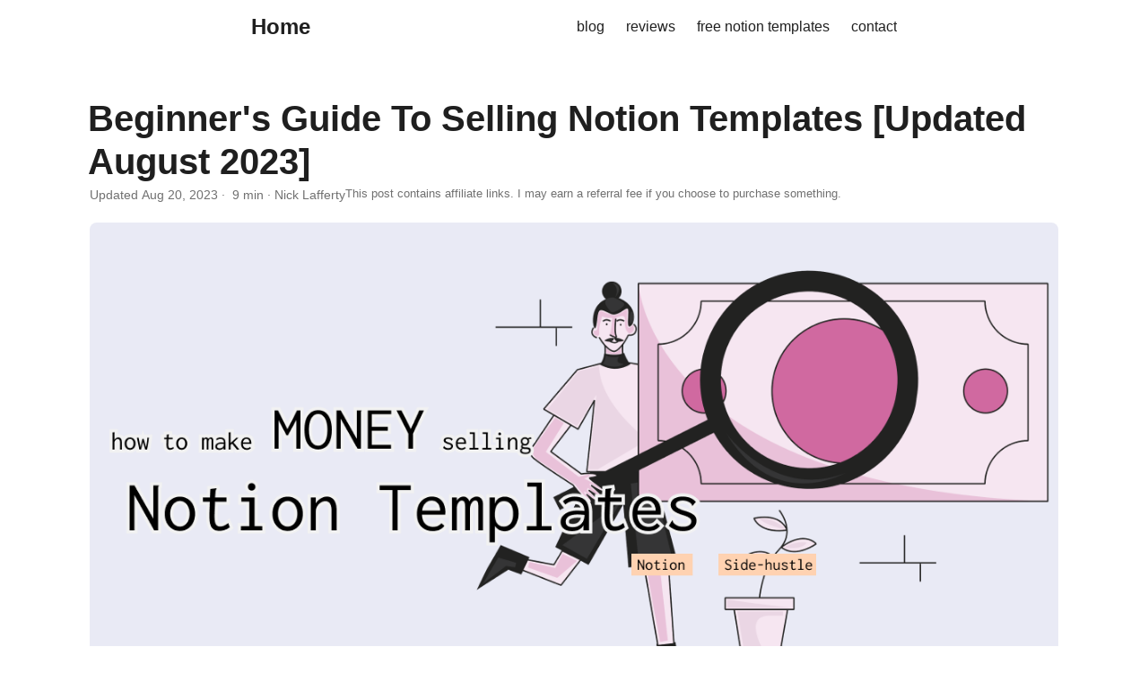

--- FILE ---
content_type: text/html; charset=utf-8
request_url: https://nicklafferty.com/blog/sell-notion-templates/
body_size: 10442
content:
<!doctype html><html lang=en dir=auto><head><meta charset=utf-8><meta http-equiv=x-ua-compatible content="IE=edge"><meta name=viewport content="width=device-width,initial-scale=1,shrink-to-fit=no"><meta name=robots content="index, follow, max-image-preview:large"><title>Beginner's Guide To Selling Notion Templates [Updated August 2023]</title><meta name=description content="Learn exactly how to make money selling Notion templates. It's easier than you think."><meta name=author content="Nick Lafferty"><link rel=canonical href=https://nicklafferty.com/blog/sell-notion-templates/><link href=https://nicklafferty.com/assets/css/stylesheet.min.d702cf04485448ba2cb47c8d278c22420aca52502b68c915e5d87efe55acaef4.css integrity="sha256-1wLPBEhUSLostHyNJ4wiQgrKUlAraMkV5dh+/lWsrvQ=" rel="preload stylesheet" as=style><link rel=icon href=https://nicklafferty.com/img/favicon.ico><link rel=icon type=image/png sizes=16x16 href=https://nicklafferty.com/img/favicon-16x16.png><link rel=icon type=image/png sizes=32x32 href=https://nicklafferty.com/img/favicon-32x32.png><link rel=apple-touch-icon href=https://nicklafferty.com/img/apple-touch-icon.png><link rel=mask-icon href=https://nicklafferty.com/safari-pinned-tab.svg><meta name=theme-color content="#2e2e33"><meta name=msapplication-TileColor content="#2e2e33"><meta name=generator content="Hugo 0.79.1"><script async src="https://www.googletagmanager.com/gtag/js?id=UA-41314241-2"></script><script>window.dataLayer=window.dataLayer||[];function gtag(){dataLayer.push(arguments);}
gtag('js',new Date());gtag('config','UA-41314241-2');</script><script async src="https://www.googletagmanager.com/gtag/js?id=G-N7Q4F1VJXC"></script><script>window.dataLayer=window.dataLayer||[];function gtag(){dataLayer.push(arguments);}
gtag('js',new Date());gtag('config','G-N7Q4F1VJXC');</script><meta property="og:title" content="Beginner's Guide To Selling Notion Templates [Updated August 2023]"><meta property="og:description" content="Learn exactly how to make money selling Notion templates. It's easier than you think."><meta property="og:type" content="article"><meta property="og:url" content="https://nicklafferty.com/blog/sell-notion-templates/"><meta name=image property="og:image" content="https://nicklafferty.com/uploads/sell-notion-templates-banner.png"><meta property="article:published_time" content="2022-10-24T00:00:00+00:00"><meta property="article:modified_time" content="2023-08-20T00:00:00+00:00"><meta property="og:site_name" content="Nick Lafferty"><meta name=twitter:card content="summary_large_image"><meta name=twitter:image content="https://nicklafferty.com/uploads/sell-notion-templates-banner.png"><meta name=twitter:title content="Beginner's Guide To Selling Notion Templates [Updated August 2023]"><meta name=twitter:description content="Learn exactly how to make money selling Notion templates. It's easier than you think."><script type=application/ld+json>{"@context":"https://schema.org","@type":"BlogPosting","headline":"Beginner's Guide To Selling Notion Templates [Updated August 2023]","name":"Beginner\u0027s Guide To Selling Notion Templates [Updated August 2023]","description":"There are two ways to make money with Notion templates:\n Sell your own templates Sell someone else\u0026amp;rsquo;s templates  I\u0026amp;rsquo;ve done both and it\u0026amp;rsquo;s easier than you think. …","keywords":["notion"],"articleBody":"There are two ways to make money with Notion templates:\n Sell your own templates Sell someone else’s templates  I’ve done both and it’s easier than you think.\nI’ve been doing it for the last 12 months and I’ve sold over $80,000 of Notion templates.\nI’m building a course to teach you exactly how I built my Notion affiliate business.\nAnd you can start with my free list of 30+ Notion template creators that accept affiliates.\nIt’s 100% free – get it by clicking the button below.\nGet The Free List If you want to create and sell Notion templates then you should listen to Easlo.\nHe’s made over $300,000 selling Notion templates in the last year.\nEaslo put together the most comprehensive guide on how to make money selling Notion templates I’ve ever seen.\nAnd you can grab it here.\nStart Selling Notion Templates But if you don’t want to pay for a guide you can follow my instructions below.\nClickUp vs Notion\n Introducing ClickUp AI. With hundreds of handcrafted and research-backed AI prompts, there's something for everyone.\nTry ClickUp AI For Free    What Good Notion Templates Look Like     Here’s an example of a top-tier Notion template that sells for $60.\nThe Life OS is the ultimate all-in-one planner for every aspect of someone’s life.\nIt has over 25 interconnected templates and a live and dynamic homepage dashboard.\nThe magic of this template is that every page is integrated together.\nIt includes sections for:\n ✅ Planner \u0026 To-Dos 🔄 Daily Routines \u0026 Habit Tracker ✍️ Journal \u0026 Mood Tracker 🎯 Goal-Setting 💰 Finances, Work, Meal planning, and a lot more  Your first template doesn’t have to be like this.\nAnd honestly it shouldn’t be like this one at all.\nThis template is way too complicated for beginners.\nStart small and work your way up to something more complicated.\nClick the link below if you want to see more about it, or keep reading for my guide on how to sell Notion templates.\nSee The Life OS Template  How To Sell Notion Templates     Learn Notion inside and out Research popular template types Create your own template, or pay someone to create one Create a Gumroad account Add your templates to Gumroad Market your templates on social media Build an audience and repeat  Learn Notion You can’t make and sell Notion templates without knowing the tool extremely well.\nThe easiest way to learn Notion is to use Notion. A lot.\nHere are some of my favorite resources for learning.\nNotion has curated a great set of guides to help get you started.\nThomas Frank also has a ton of resources, templates, and videos.\nYou can even become a Notion Ambassador if you have a passion for teaching the community.\nThe company I work for uses Notion, so I create a lot of Notion documents every week at work.\nMy company has thousands of Notion documents, and if I’m being honest it’s all a little unweieldy.\nBut I get to see how the 200 other people I work with create, maintain, structure, and design their Notion templates.\nEach team has a hub that centralizes their team’s documents.\nMy team, the Marketing team, has hubs for Product Marketing, Growth Marketing (that’s me!), Communications, Brand, and Demand Generation.\nNotion skills are becoming a must-have ability in the modern workplace, especially if you work in tech and SaaS like I do.\nSo whether you’re young or old, learning this tool can benefit you now and in the future.\nAnd you honestly can’t skip this step. If you don’t know Notion, or you’re not secure in your knowledge, spend some time learning.\nIt’ll be worth it.\nStart Selling Notion Templates Research popular template types Once you’ve beefed up your Notion skills, it’s time to research.\nLook at popular Notion templates. Start bookmarking templates you like the style of and research the best Notion widgets to spice up to your templates.\nMaybe you like more aesthetic Notion templates.\nHere are a few places to start your research:\n Google TikTok Etsy Gumroad  There are some fantastic templates on Etsy and Gumroad is where most people sell their templates.\nOn Gumroad, go to their Discover section.\nSearch for Notion templates.\nSponsor: monday.com\n Monday.com is project management software that will actually make you more productive.\nTry Monday.com Today For Free   Find a couple creators you vibe with and look at all their products on Gumroad.\nMost creators have a ton of Notion templates for sale so you can get a good feel for what is working well for them.\nWhile you’re there, most creators will include a link to become one of their affiliates.\nInclude a message with how and where you intend to promote their products.\nYou can keep it short, mine are often one or two sentences. I send them a link to my website and often ask to split the commission 50/50.\nHow to Create Notion Templates I recommend buying or downloading several templates to understand what makes a good and bad template.\nA good template is:\n Good looking Easy to understand Seeded with basic content Instructions on how to use it  Keep your user in mind when creating your template.\nThey’ll have no idea what your thought process was when building it, so you need to be as clear as possible.\nI like using callouts or toggles to explain what a section is about.\nHere’s a section on how to embed a Spotify playlist.\nSomeone with zero knowledge should be able to come in and understand how your template works.\nWhen in doubt, over explain.\nCreate a Gumroad account Creating a Gumroad account is easy.\nGumroad is free for everyone and there is no monthly fee.\nThey only charge a fee based on your sales. It starts at 9% and decreases based on your lifetime earnings on Gumroad.\nAffiliate income counts as earnings, and you don’t get charged a fee for earning it.\nThe first $500 I made on gumroad I kept 100% of it, they didn’t take their 9% fee.\nIt’s entirely possible to earn income without being subject to their fees, which is incredible.\nStart Selling Notion Templates Add your templates to Gumroad Adding templates to your store is easy, but the more work you put in the nicer it’ll look.\nIf you look at the stores of popular Gumroad creators, you’ll notice that:\n All of their products have a unifying product image They have detailed product descriptions They mention what is included They include testimonials  Here’s an example from Pascio’s Sobriety Hub.\nTip: Add emojis to your product descriptions\nThey’re an easy way to make bullet points stand out in a sea of text and paragraphs.\nMake sure you’ve enabled ‘Share to web’ in your Notion document and ‘Allow duplicate as template’ is checked!\nLaunching Templates Everyone has a different strategy for launching templates.\nThis is an area you’ll need to experiment with to find what works for you.\nIt depends on if you have an existing audience, email list, blog, or access to a community or not.\nBut here are some tips:\n Build and share things in public (post on Twitter) Join Notion communities and share things for free (add value) Follow other creators and engage in the community Look at Product Hunt launches  Here’s my strategy:\n Build a blog (this took years) Advertise templates Use Gumroad to collect emails Build an email marketing strategy  There’s no one way to do this. What works for me will be different than what works for you.\nTry and try again until you figure it out.\n Frequent Questions    Can you actually make money selling Notion templates? Yes, absolutely. Easlo, the largest Notion template creator, has made over $500,000 selling Notion templates. I’ve interviewed many Notion creators on my podcast, Template Titans, and they average between $1,000 and $3,000/month by selling templates.\nWhat if I don’t have a big social media following? You don’t need a big social media following. I don’t have one.\nBut what you do need is a desire to build an audience online. It can be a blog, an email list, or a podcast.\nMy best tip is to start something and be consistent with it.\nIf you want a social media following, start posting on social media.\nSearch #notion hashtags, find other creators, and start messaging them.\nEngage with the existing community and start making a name for yourself.\nWhat if I’m not good at marketing? Good news: no one is born with infinite knowledge.\nEveryone you’ve ever met has learned how to do something the first time.\nStarting your own business is the perfect time to learn new skills, including marketing.\nIt may seem overwhelming at first. You may feel behind other creators who are already successful.\nIt doesn’t matter. Everyone started from nothing.\nAnd you can too.\nStop making excuses and try it.\nStart Selling Notion Templates What Notion templates should I make? Here are my most popular templates:\n A student operating system for Notion A habit tracker A daily journal A health hub A stoic journal  Will people actually buy Notion Templates? Yes. Easlo has made over $500,000 selling Notion templates.\nThere is a market for these and it’ll only get bigger as Notion continues to grow.\nBut what will set you apart from everyone else is experience and authority.\nWhat do you know more about than anyone else?\nUse that experience to create your own unique templates.\nIf you’re an accountant then make finance and budgeting templates.\nIf you’re a marketing professional then make templates to organize influencer brand deals.\nBecause Notion templates are frankly easy to create, the best way to make something unique is to position it behind your life experiences.\nWhy are you specifically qualified to make this?\nLean into that experience and you’ll have a lot of success.\nSponsor: monday.com\n Monday.com is project management software that will actually make you more productive.\nTry Monday.com Today For Free   How much should I charge? Most Notion templates sell between $1.99 to $19.99.\nBut they can sell for as much as $130, which is what Thomas Frank sells his templates for.\nThat’s a big range, but you also don’t have to charge at all.\nBut isn’t the point to make money?\nYes, absolutely. But consider giving your first few templates away for free.\nThis let’s you get feedback from your customers while collecting their email addresses.\nSo when you have a really amazing template or offer, you can email people who are already familiar with your products.\nBut consider giving your first templates away for free in exchange for collecting emails.\nGumroad makes this really easy.\nThen you can email your customers when you launch your next product.\n Wrapping Up    I hope this guide on selling Notion templates was helpful.\nIf you make a template and want to feature it on my website, send me an email.\nStart Selling Notion Templates ","wordCount":"1814","inLanguage":"en","image":"https://nicklafferty.com/uploads/sell-notion-templates-banner.png","datePublished":"2022-10-24T00:00:00Z","dateModified":"2023-08-20T00:00:00Z","author":{"@type":"Person","name":"Nick Lafferty"},"mainEntityOfPage":{"@type":"WebPage","@id":"https://nicklafferty.com/blog/sell-notion-templates/"},"publisher":{"@type":"Organization","name":"Nick Lafferty | Growth Marketing Expert","logo":{"@type":"ImageObject","url":"https://nicklafferty.com/img/favicon.ico"}}}</script></head><body><noscript><style type=text/css>.theme-toggle,.top-link{display:none}</style></noscript><header class=header><nav class=nav><div class=logo><a href=https://nicklafferty.com accesskey=h title="Home (Alt + H)">Home</a>
<span class=logo-switches></span></div><ul class=menu id=menu onscroll=menu_on_scroll()><li><a href=https://nicklafferty.com/blog/ title=blog><span>blog</span></a></li><li><a href=https://nicklafferty.com/reviews/ title=reviews><span>reviews</span></a></li><li><a href=https://nicklafferty.com/blog/free-notion-templates title="free notion templates"><span>free notion templates</span></a></li><li><a href=https://nicklafferty.com/contact/ title=contact><span>contact</span></a></li></ul></nav></header><main class=main><article class=post-single><header class=post-header><h1 class=post-title>Beginner's Guide To Selling Notion Templates [Updated August 2023]</h1><div class=post-meta>Updated&nbsp;<time datetime="2023-08-20 00:00:00 +0000 UTC">Aug 20, 2023</time> &nbsp;·&nbsp;
9 min&nbsp;·&nbsp;Nick Lafferty
<span style=font-size:90%>This post contains affiliate links. I may earn a referral fee if you choose to purchase something.</span></div></div><script src=https://proteus.appwiki.nl/prevent.js async></script></header><figure class=entry-cover><img src=https://nicklafferty.com/uploads/sell-notion-templates-banner.png alt="How To Sell Notion Templates"></figure><div class=toc><details open><summary accesskey=c title="(Alt + C)"><div class=details>Table of Contents</div></summary><blockquote><ul><li><a href=#What%20Good%20Notion%20Templates%20Look%20Like aria-label="What Good Notion Templates Look Like">What Good Notion Templates Look Like</a></li><li><a href=#How%20To%20Sell%20Notion%20Templates aria-label="How To Sell Notion Templates">How To Sell Notion Templates</a></li><li><a href=#Frequent%20Questions aria-label="Frequent Questions">Frequent Questions</a></li><li><a href=#Wrapping%20Up aria-label="Wrapping Up">Wrapping Up</a></li></ul></blockquote></details></div><div class=post-content></div><div class=post-content><p>There are two ways to make money with <a href=/blog/free-notion-templates/>Notion templates</a>:</p><ol><li>Sell your own templates</li><li>Sell someone else&rsquo;s templates</li></ol><p>I&rsquo;ve done both and it&rsquo;s easier than you think.</p><p>I&rsquo;ve been doing it for the last 12 months and I&rsquo;ve sold over $80,000 of Notion templates.</p><p><img loading=lazy class="img-wrapper shadowed" src=/uploads/gridfiti-sales.png alt="Screenshot of $15000 in Notion Template Sales" style="max-height:500px;-webkit-filter:drop-shadow(5px 5px 5px #222);filter:drop-shadow(5px 5px 5px #222)"></p><p><img loading=lazy class="img-wrapper shadowed" src=/uploads/gumroad-sales.png alt="Screenshot #2 of $15000 in Notion Template Sales" style="max-height:500px;-webkit-filter:drop-shadow(5px 5px 5px #222);filter:drop-shadow(5px 5px 5px #222)"></p><p>I&rsquo;m building a course to teach you exactly how I built my Notion affiliate business.</p><p>And you can start with my free list of 30+ Notion template creators that accept affiliates.</p><p>It&rsquo;s 100% free &ndash; get it by clicking the button below.</p><a href="https://nicklafferty.gumroad.com/l/notion-creator-affiliate-list?layout=profile"><button class="button red" href="https://nicklafferty.gumroad.com/l/notion-creator-affiliate-list?layout=profile" target=_blank rel=sponsored style=display:inline-block;margin-bottom:1em>Get The Free List</button></a><p>If you want to create and sell Notion templates then you should listen to
<a href=https://gumroad.com/a/206693203/unndvl target=_blank rel=sponsored>Easlo</a>.</p><p>He&rsquo;s made
<a href=https://gumroad.com/a/206693203/unndvl target=_blank rel=sponsored>over $300,000</a> selling Notion templates in the last year.</p><p>Easlo put together the most comprehensive guide on how to make money selling Notion templates I&rsquo;ve ever seen.</p><p>And you can grab it here.</p><a href=https://gumroad.com/a/206693203/unndvl><button class="button blue" href=https://gumroad.com/a/206693203/unndvl target=_blank rel=sponsored style=display:inline-block;margin-bottom:1em>Start Selling Notion Templates</button></a><p>But if you don&rsquo;t want to pay for a guide you can follow my instructions below.</p><div class=ad-wrapper><div class=ad-header-banner><p style=font-size:90%;font-weight:600>ClickUp vs Notion</p><a href=https://cl.nicklafferty.com/clickup-ai target=_blank rel=sponsored><img src=/uploads/clickup-ai.png></a><p style=font-size:90%;margin:10px>Introducing ClickUp AI. With hundreds of handcrafted and research-backed AI
prompts, there's something for everyone.</p><a href=https://cl.nicklafferty.com/clickup-ai><button class="button red" href=https://cl.nicklafferty.com/clickup-ai target=_blank rel=sponsored style=display:inline-block;margin-bottom:1em>Try ClickUp AI For Free</button></a></div></div><div class=tldr><div><h2 id="What Good Notion Templates Look Like">What Good Notion Templates Look Like</h2><p class=tldr-p></p></div></div><a class=style-image href="https://shop.gridfiti.com/products/notion-life-os-template?ref=lafferty&utm_medium=organic&utm_source=partner&utm_campaign=lafferty"><img loading=lazy class="img-wrapper shadowed" src=/uploads/Gridfiti_LifeOS_Hero_12.22.22.jpg alt="Life OS Screenshot" style="max-height:500px;margin-bottom:30px;-webkit-filter:drop-shadow(5px 5px 5px #222);filter:drop-shadow(5px 5px 5px #222)"></a><p>Here&rsquo;s an example of a top-tier Notion template that sells for $60.</p><p>The Life OS is the ultimate all-in-one planner for every aspect of someone&rsquo;s life.</p><p>It has over 25 interconnected templates and a live and dynamic homepage dashboard.</p><p>The magic of this template is that every page is integrated together.</p><p>It includes sections for:</p><ul><li>✅ Planner & To-Dos</li><li>🔄 Daily Routines & Habit Tracker</li><li>✍️ Journal & Mood Tracker</li><li>🎯 Goal-Setting</li><li>💰 Finances, Work, Meal planning, and a lot more</li></ul><p>Your first template doesn&rsquo;t have to be like this.</p><p>And honestly it shouldn&rsquo;t be like this one at all.</p><p>This template is way too complicated for beginners.</p><p>Start small and work your way up to something more complicated.</p><p>Click the link below if you want to see more about it, or keep reading for my guide on how to sell Notion templates.</p><a href="https://shop.gridfiti.com/products/notion-life-os-template?ref=lafferty&utm_medium=organic&utm_source=partner&utm_campaign=lafferty"><button class="button blue" href="https://shop.gridfiti.com/products/notion-life-os-template?ref=lafferty&utm_medium=organic&utm_source=partner&utm_campaign=lafferty" target=_blank rel=sponsored style=display:inline-block;margin-bottom:1em>See The Life OS Template</button></a><div class=tldr><div><h2 id="How To Sell Notion Templates">How To Sell Notion Templates</h2><p class=tldr-p></p></div></div><ol><li>Learn Notion inside and out</li><li>Research popular template types</li><li>Create your own template, or pay someone to create one</li><li>Create a Gumroad account</li><li>Add your templates to Gumroad</li><li>Market your templates on social media</li><li>Build an audience and repeat</li></ol><h3 id=learn-notion>Learn Notion</h3><p><img loading=lazy class="img-wrapper shadowed" src=/uploads/notion-guide-screenshot.png alt="Notion Guide Webpage Screenshot" style="max-height:500px;-webkit-filter:drop-shadow(5px 5px 5px #222);filter:drop-shadow(5px 5px 5px #222)"></p><p>You can&rsquo;t make and sell <a href=https://click.nicklafferty.com/notion target=_blank rel=sponsored>Notion</a>
templates without knowing the tool extremely well.</p><p>The easiest way to learn Notion is to use Notion. A lot.</p><p>Here are some of my favorite resources for learning.</p><p>Notion has curated a great <a href=https://www.notion.so/help/guides>set of guides</a> to help get you started.</p><p><a href="https://thomasjfrank.com/fundamentals/?aff=O9BXd">Thomas Frank</a> also has a ton of resources, templates, and videos.</p><p>You can even become a <a href=https://www.notion.so/Notion-Ambassadors-40c3b3ee8c744e7fad34ab4ac9765773>Notion Ambassador</a> if you have a passion for teaching the community.</p><p>The company I work for uses Notion, so I create a lot of Notion documents every week at work.</p><p>My company has thousands of Notion documents, and if I&rsquo;m being honest it&rsquo;s all a little unweieldy.</p><p>But I get to see how the 200 other people I work with create, maintain, structure, and design their Notion templates.</p><p>Each team has a hub that centralizes their team&rsquo;s documents.</p><p>My team, the Marketing team, has hubs for Product Marketing, Growth Marketing (that&rsquo;s me!), Communications, Brand, and Demand Generation.</p><p>Notion skills are becoming a must-have ability in the modern workplace, especially if you work in tech and SaaS like I do.</p><p>So whether you&rsquo;re young or old, learning this tool can benefit you now and in the future.</p><p>And you honestly can&rsquo;t skip this step. If you don&rsquo;t know Notion, or you&rsquo;re not secure in your knowledge, spend some time learning.</p><p>It&rsquo;ll be worth it.</p><a href=https://gumroad.com/a/206693203/unndvl><button class="button blue" href=https://gumroad.com/a/206693203/unndvl target=_blank rel=sponsored style=display:inline-block;margin-bottom:1em>Start Selling Notion Templates</button></a><h3 id=research-popular-template-types>Research popular template types</h3><p><img loading=lazy class="img-wrapper shadowed" src=/uploads/etsy-notion-templates.png alt="Etsy Notion Templates" style="max-height:500px;-webkit-filter:drop-shadow(5px 5px 5px #222);filter:drop-shadow(5px 5px 5px #222)"></p><p>Once you&rsquo;ve beefed up your Notion skills, it&rsquo;s time to research.</p><p>Look at popular <a href=/blog/free-notion-templates/>Notion templates</a>. Start bookmarking templates you like the style of and research the best <a href=/blog/best-notion-widgets/>Notion widgets</a> to spice up to your templates.</p><p>Maybe you like more <a href=/blog/aesthetic-notion-templates/>aesthetic Notion templates</a>.</p><p>Here are a few places to start your research:</p><ol><li>Google</li><li>TikTok</li><li>Etsy</li><li>Gumroad</li></ol><p>There are some fantastic templates on Etsy and Gumroad is where most people sell their templates.</p><p>On Gumroad, go to their <a href=https://discover.gumroad.com/>Discover section</a>.</p><p><img loading=lazy class="img-wrapper shadowed" src=/uploads/gumroad-notion-templates.png alt="Gumroad Notion Templates" style="max-height:500px;-webkit-filter:drop-shadow(5px 5px 5px #222);filter:drop-shadow(5px 5px 5px #222)"></p><p>Search for Notion templates.</p><div class=ad-wrapper><div class=ad-header-banner><p style=font-size:90%;font-weight:600>Sponsor: monday.com</p><a href=https://cl.nicklafferty.com/monday target=_blank rel=sponsored><img src=/uploads/monday_ad.png></a><p style=font-size:90%;margin:10px>Monday.com is project management software that
will actually make you more productive.</p><a href=https://cl.nicklafferty.com/monday><button class="button red" href=https://cl.nicklafferty.com/monday target=_blank rel=sponsored style=display:inline-block;margin-bottom:1em>Try Monday.com Today For Free</button></a></div></div><p>Find a couple creators you vibe with and look at all their products on Gumroad.</p><p>Most creators have a ton of Notion templates for sale so you can get a good feel for what is working well for them.</p><p>While you&rsquo;re there, most creators will include a link to <a href=https://pascio.gumroad.com/affiliates>become one of their affiliates</a>.</p><p><img loading=lazy class="img-wrapper shadowed" src=/uploads/pascio-affiliate.png alt="Pascio Gumroad Affiliate Screenshot" style="max-height:500px;-webkit-filter:drop-shadow(5px 5px 5px #222);filter:drop-shadow(5px 5px 5px #222)"></p><p>Include a message with how and where you intend to promote their products.</p><p>You can keep it short, mine are often one or two sentences. I send them a link to my website and often ask to split the commission 50/50.</p><h3 id=how-to-create-notion-templates>How to Create Notion Templates</h3><p><img loading=lazy class="img-wrapper shadowed" src=/uploads/cozy-life-dashboard.png alt="Cozy Life Notion Dashboard Screenshot" style="max-height:500px;-webkit-filter:drop-shadow(5px 5px 5px #222);filter:drop-shadow(5px 5px 5px #222)"></p><p>I recommend buying or downloading several templates to understand what makes a good and bad template.</p><p>A good template is:</p><ul><li>Good looking</li><li>Easy to understand</li><li>Seeded with basic content</li><li>Instructions on how to use it</li></ul><p>Keep your user in mind when creating your template.</p><p>They&rsquo;ll have no idea what your thought process was when building it, so you need to be as clear as possible.</p><p>I like using callouts or toggles to explain what a section is about.</p><p>Here&rsquo;s a section on how to embed a Spotify playlist.</p><p><img loading=lazy class="img-wrapper shadowed" src=/uploads/notion-spotify-embed.png alt="How to embed Spotify in Notion Screenshot" style="max-height:500px;-webkit-filter:drop-shadow(5px 5px 5px #222);filter:drop-shadow(5px 5px 5px #222)"></p><p>Someone with zero knowledge should be able to come in and understand how your template works.</p><p>When in doubt, over explain.</p><h3 id=create-a-gumroad-account>Create a Gumroad account</h3><p><img loading=lazy class="img-wrapper shadowed" src=/uploads/gumroad_screenshot.png alt="Gumroad Homepage Screenshot" style="max-height:500px;-webkit-filter:drop-shadow(5px 5px 5px #222);filter:drop-shadow(5px 5px 5px #222)"></p><p>Creating a Gumroad account is easy.</p><p>Gumroad is free for everyone and there is no monthly fee.</p><p>They only charge a fee based on your sales. It starts at 9% and decreases based on your lifetime earnings on Gumroad.</p><p><img loading=lazy class="img-wrapper shadowed" src=/uploads/gumroad_pricing.png alt="Gumroad Pricing Screenshot" style="max-height:500px;-webkit-filter:drop-shadow(5px 5px 5px #222);filter:drop-shadow(5px 5px 5px #222)"></p><p>Affiliate income counts as earnings, and you don&rsquo;t get charged a fee for earning it.</p><p>The first $500 I made on gumroad I kept 100% of it, they didn&rsquo;t take their 9% fee.</p><p>It&rsquo;s entirely possible to earn income without being subject to their fees, which is incredible.</p><a href=https://gumroad.com/a/206693203/unndvl><button class="button blue" href=https://gumroad.com/a/206693203/unndvl target=_blank rel=sponsored style=display:inline-block;margin-bottom:1em>Start Selling Notion Templates</button></a><h3 id=add-your-templates-to-gumroad>Add your templates to Gumroad</h3><p><img loading=lazy class="img-wrapper shadowed" src=/uploads/nick-gumroad-store.png alt="Screenshot of my Gumroad store" style="max-height:500px;-webkit-filter:drop-shadow(5px 5px 5px #222);filter:drop-shadow(5px 5px 5px #222)"></p><p>Adding templates to your store is easy, but the more work you put in the nicer it&rsquo;ll look.</p><p>If you look at the stores of popular Gumroad creators, you&rsquo;ll notice that:</p><ul><li>All of their products have a unifying product image</li><li>They have detailed product descriptions</li><li>They mention what is included</li><li>They include testimonials</li></ul><p>Here&rsquo;s an example from
<a href=https://gumroad.com/a/900653907/jlllu target=_blank rel=sponsored>Pascio&rsquo;s Sobriety Hub</a>.</p><p><img loading=lazy class="img-wrapper shadowed" src=/uploads/addiction-dash-screenshot.png alt="Notion Sobriety Hub Screenshot" style="max-height:500px;-webkit-filter:drop-shadow(5px 5px 5px #222);filter:drop-shadow(5px 5px 5px #222)"></p><p><strong>Tip</strong>: Add emojis to your product descriptions</p><p>They&rsquo;re an easy way to make bullet points stand out in a sea of text and paragraphs.</p><p>Make sure you&rsquo;ve enabled &lsquo;Share to web&rsquo; in your Notion document and &lsquo;Allow duplicate as template&rsquo; is checked!</p><h3 id=launching-templates>Launching Templates</h3><p>Everyone has a different strategy for launching templates.</p><p>This is an area you&rsquo;ll need to experiment with to find what works for you.</p><p>It depends on if you have an existing audience, email list, blog, or access to a community or not.</p><p>But here are some tips:</p><ul><li>Build and share things in public (post on Twitter)</li><li>Join Notion communities and share things for free (add value)</li><li>Follow other creators and engage in the community</li><li>Look at Product Hunt launches</li></ul><p>Here&rsquo;s my strategy:</p><ul><li>Build a blog (this took years)</li><li>Advertise templates</li><li>Use Gumroad to collect emails</li><li>Build an email marketing strategy</li></ul><p>There&rsquo;s no one way to do this. What works for me will be different than what works for you.</p><p>Try and try again until you figure it out.</p><div class=tldr><div><h2 id="Frequent Questions">Frequent Questions</h2><p class=tldr-p></p></div></div><h3 id=can-you-actually-make-money-selling-notion-templates>Can you actually make money selling Notion templates?</h3><p>Yes, absolutely. Easlo, the largest Notion template creator, has made over $500,000 selling Notion templates. I&rsquo;ve interviewed many Notion creators on my podcast, <a href=/template-titans/>Template Titans</a>, and they average between $1,000 and $3,000/month by selling templates.</p><h3 id=what-if-i-dont-have-a-big-social-media-following>What if I don&rsquo;t have a big social media following?</h3><p>You don&rsquo;t need a big social media following. I don&rsquo;t have one.</p><p>But what you do need is a desire to build an audience online. It can be a blog, an email list, or a podcast.</p><p>My best tip is to start something and be consistent with it.</p><p>If you want a social media following, start posting on social media.</p><p>Search #notion hashtags, find other creators, and start messaging them.</p><p>Engage with the existing community and start making a name for yourself.</p><h3 id=what-if-im-not-good-at-marketing>What if I&rsquo;m not good at marketing?</h3><p>Good news: no one is born with infinite knowledge.</p><p>Everyone you&rsquo;ve ever met has learned how to do something the first time.</p><p>Starting your own business is the perfect time to learn new skills, including marketing.</p><p>It may seem overwhelming at first. You may feel behind other creators who are already successful.</p><p>It doesn&rsquo;t matter. Everyone started from nothing.</p><p>And you can too.</p><p>Stop making excuses and try it.</p><a href=https://gumroad.com/a/206693203/unndvl><button class="button blue" href=https://gumroad.com/a/206693203/unndvl target=_blank rel=sponsored style=display:inline-block;margin-bottom:1em>Start Selling Notion Templates</button></a><h3 id=what-notion-templates-should-i-make>What Notion templates should I make?</h3><p>Here are my most popular templates:</p><ul><li>A <a href=/blog/student-notion-templates/>student operating system for Notion</a></li><li>A <a href=/blog/how-i-ve-started-using-notion-to-track-my-life/>habit tracker</a></li><li>A <a href=https://nicklafferty.com/blog/my-notion-journal-templates/>daily journal</a></li><li>A
<a href=https://gumroad.com/a/900653907/NLTuC target=_blank rel=sponsored>health hub</a></li><li>A
<a href=https://gumroad.com/a/900653907/gksefi target=_blank rel=sponsored>stoic journal</a></li></ul><h3 id=will-people-actually-buy-notion-templates>Will people actually buy Notion Templates?</h3><p>Yes. Easlo has made
<a href=https://gumroad.com/a/206693203/unndvl target=_blank rel=sponsored>over $500,000</a> selling Notion templates.</p><p>There is a market for these and it&rsquo;ll only get bigger as Notion continues to grow.</p><p>But what will set you apart from everyone else is experience and authority.</p><p>What do you know more about than anyone else?</p><p>Use that experience to create your own unique templates.</p><p>If you&rsquo;re an accountant then make finance and budgeting templates.</p><p>If you&rsquo;re a marketing professional then make templates to organize influencer brand deals.</p><p>Because Notion templates are frankly easy to create, the best way to make something unique is to position it behind your life experiences.</p><p>Why are you specifically qualified to make this?</p><p>Lean into that experience and you&rsquo;ll have a lot of success.</p><div class=ad-wrapper><div class=ad-header-banner><p style=font-size:90%;font-weight:600>Sponsor: monday.com</p><a href=https://cl.nicklafferty.com/monday target=_blank rel=sponsored><img src=/uploads/monday_ad.png></a><p style=font-size:90%;margin:10px>Monday.com is project management software that
will actually make you more productive.</p><a href=https://cl.nicklafferty.com/monday><button class="button red" href=https://cl.nicklafferty.com/monday target=_blank rel=sponsored style=display:inline-block;margin-bottom:1em>Try Monday.com Today For Free</button></a></div></div><h3 id=how-much-should-i-charge>How much should I charge?</h3><p>Most Notion templates sell between $1.99 to $19.99.</p><p>But they can sell for as much as $130, which is what <a href="https://thomasjfrank.com/brain/?aff=O9BXd">Thomas Frank sells his templates</a> for.</p><p>That&rsquo;s a big range, but you also don&rsquo;t have to charge at all.</p><p>But isn&rsquo;t the point to make money?</p><p>Yes, absolutely. But consider giving your first few templates away for free.</p><p>This let&rsquo;s you get feedback from your customers while collecting their email addresses.</p><p>So when you have a really amazing template or offer, you can email people who are already familiar with your products.</p><p>But consider giving your first templates away for free in exchange for collecting emails.</p><p>Gumroad makes this really easy.</p><p>Then you can email your customers when you launch your next product.</p><div class=tldr><div><h2 id="Wrapping Up">Wrapping Up</h2><p class=tldr-p></p></div></div><p>I hope this guide on selling Notion templates was helpful.</p><p>If you make a template and want to feature it on my website, <a href="/cdn-cgi/l/email-protection#87efe2fec7e9eee4ecebe6e1e1e2f5f3fea9e4e8ea">send me an email</a>.</p><a href=https://gumroad.com/a/206693203/unndvl><button class="button blue" href=https://gumroad.com/a/206693203/unndvl target=_blank rel=sponsored style=display:inline-block;margin-bottom:1em>Start Selling Notion Templates</button></a><h3>See Also</h3><ul><li><a href=/blog/create-notion-website/>How To Create & Build A Notion Website [Easy & Free]</a></li><li><a href=/blog/notion-budget-template/>11+ Finance & Budget Notion Templates [2023]</a></li><li><a href=/blog/aesthetic-notion-templates/>23+ Cute & Aesthetic Notion Templates [Updated May 2023]</a></li><li><a href=/blog/craft-notion-templates/>5 Creative Notion Templates For The Crafty Connoisseur [2023]</a></li><li><a href=/blog/notion-plant-template/>My Plant Planner: A Notion Plant Manager Template</a></li></ul></div><footer class=post-footer><ul class=post-tags><li><a href=https://nicklafferty.com/tags/notion/>notion</a></li></ul></footer></article></main><footer class=footer><div class=footer-container style=justify-content:center><div class=center-footer><ul><li class=footer-main-text>AI Search & Visibility Tools</li><li><a href=/blog/llm-tracking-tools/>LLM Tracking Tools Guide</li></a><li><a href=/blog/best-aeo-tools-answer-engine-optimization/>Best Answer Engine Optimization Tools</li></a><li><a href=/blog/best-ai-seo-tools/>Best AI SEO Tools</li></a><li><a href=/blog/best-ai-visibility-optimization-platforms/>Best AI Visibility Platforms</li></a><li><a href=/blog/best-generative-engine-optimization-tools-2025/>Best GEO(Generative Engine Optimization) Tools</li></a><li><a href=/blog/profound-vs-athena/>Profound vs Athena</li></a><li><a href=/blog/profound-vs-bluefish/>Profound vs Bluefish</li></a><li><a href=/blog/profound-vs-evertune/>Profound vs Evertune</li></a><li><a href=/blog/profound-vs-peec-ai/>Profound vs Peec AI</li></a><li><a href=/blog/profound-vs-scrunch/>Profound vs Scrunch</li></a></ul></div></div><span>© 2025 Nick Lafferty |</span>
<a href=/contact/>Contact</a></footer><button class=top-link id=top-link type=button aria-label="go to top" title="Go to Top (Alt + G)" accesskey=g><svg xmlns="http://www.w3.org/2000/svg" viewBox="0 0 12 6"><path d="M12 6H0l6-6z"/></svg></button>
<script data-cfasync="false" src="/cdn-cgi/scripts/5c5dd728/cloudflare-static/email-decode.min.js"></script><script defer src=https://nicklafferty.com/assets/js/highlight.min.27cd435cc9ed6abb4b496581b151804f79f366c412620272bb94e2f5f598ebcc.js integrity="sha256-J81DXMntartLSWWBsVGAT3nzZsQSYgJyu5Ti9fWY68w=" onload=hljs.initHighlightingOnLoad();></script><script>window.onload=function(){if(localStorage.getItem("menu-scroll-position")){document.getElementById('menu').scrollLeft=localStorage.getItem("menu-scroll-position");}}
var mybutton=document.getElementById("top-link");window.onscroll=function(){if(document.body.scrollTop>800||document.documentElement.scrollTop>800){mybutton.style.visibility="visible";mybutton.style.opacity="1";}else{mybutton.style.visibility="hidden";mybutton.style.opacity="0";}};mybutton.onclick=function(){document.body.scrollTop=0;document.documentElement.scrollTop=0;window.location.hash=''}
function menu_on_scroll(){localStorage.setItem("menu-scroll-position",document.getElementById('menu').scrollLeft);}</script><!-- Cloudflare Pages Analytics --><script defer src='https://static.cloudflareinsights.com/beacon.min.js' data-cf-beacon='{"token": "2e187252ca2044ffb47f562e81c2e656"}'></script><!-- Cloudflare Pages Analytics --><script defer src="https://static.cloudflareinsights.com/beacon.min.js/vcd15cbe7772f49c399c6a5babf22c1241717689176015" integrity="sha512-ZpsOmlRQV6y907TI0dKBHq9Md29nnaEIPlkf84rnaERnq6zvWvPUqr2ft8M1aS28oN72PdrCzSjY4U6VaAw1EQ==" data-cf-beacon='{"version":"2024.11.0","token":"399f5b8e4f48451e8b8971c37e4a6712","r":1,"server_timing":{"name":{"cfCacheStatus":true,"cfEdge":true,"cfExtPri":true,"cfL4":true,"cfOrigin":true,"cfSpeedBrain":true},"location_startswith":null}}' crossorigin="anonymous"></script>
</body></html>

--- FILE ---
content_type: text/css; charset=utf-8
request_url: https://nicklafferty.com/assets/css/stylesheet.min.d702cf04485448ba2cb47c8d278c22420aca52502b68c915e5d87efe55acaef4.css
body_size: 5324
content:
.not-found{position:absolute;left:0;right:0;display:flex;align-items:center;justify-content:center;height:80%;font-size:160px;font-weight:700}.hljs-comment,.hljs-quote{color:#b6b18b}.hljs-deletion,.hljs-name,.hljs-regexp,.hljs-selector-class,.hljs-selector-id,.hljs-tag,.hljs-template-variable,.hljs-variable{color:#eb3c54}.hljs-built_in,.hljs-builtin-name,.hljs-link,.hljs-literal,.hljs-meta,.hljs-number,.hljs-params,.hljs-type{color:#e7ce56}.hljs-attribute{color:#ee7c2b}.hljs-addition,.hljs-bullet,.hljs-string,.hljs-symbol{color:#4fb4d7}.hljs-section,.hljs-title{color:#78bb65}.hljs-keyword,.hljs-selector-tag{color:#b45ea4}.hljs{display:block;overflow-x:auto;background:#1c1d21;color:#c0c5ce;padding:.5em}.hljs-emphasis{font-style:italic}.hljs-strong{font-weight:700}.archive-posts{width:100%;font-size:16px}.archive-year{margin-top:40px}.archive-year:not(:last-of-type){border-bottom:2px solid var(--border)}.archive-month{display:flex;align-items:flex-start;padding:10px 0}.archive-month-header{margin:25px 0;width:200px}.archive-month:not(:last-of-type){border-bottom:1px solid var(--border)}.archive-entry{position:relative;padding:5px;margin:10px 0}.archive-entry-title{margin:5px 0;font-weight:400}.archive-count,.archive-meta{color:var(--secondary);font-size:14px}@media(max-width:800px){.archive-month{flex-direction:column}.archive-year{margin-top:20px}}.footer,.top-link{font-size:12px;color:var(--secondary)}.footer{max-width:calc(var(--main-width) + var(--gap) * 2);margin:auto;padding:calc((var(--footer-height) - (var(--gap)) - 10px)/2) var(--gap);text-align:center;line-height:24px}.footer span{margin-inline-start:1px;margin-inline-end:1px}.footer a{color:inherit;border-bottom:1px solid var(--secondary)}.footer a:hover{border-bottom:1px solid var(--primary)}.top-link{visibility:hidden;opacity:0;position:fixed;bottom:60px;right:30px;z-index:99;background:var(--tertiary);width:42px;height:42px;padding:12px;border-radius:64px;fill:currentColor;fill-opacity:80%;transition:visibility .5s,opacity .8s linear}.footer a:hover,.top-link:hover{color:var(--primary)}.top-link:focus{outline:0}@media screen and (max-width:800px){.list .top-link{transform:translateY(-5rem)}}.nav{display:flex;flex-wrap:wrap;justify-content:space-between;max-width:calc(var(--nav-width) + var(--gap) * 2);margin-inline-start:auto;margin-inline-end:auto;line-height:var(--header-height)}.nav a{display:block}.logo,.menu{display:flex;margin:auto var(--gap)}.logo{flex-wrap:inherit}.logo a{font-size:24px;font-weight:700;margin-inline-end:10px}.logo a img{display:inline;vertical-align:middle;pointer-events:none;transform:translate(0,-10%);border-radius:6px;margin-inline-end:8px}.theme-toggle svg{height:18px;user-select:none;cursor:pointer}body.dark #moon{vertical-align:middle;display:none}body:not(.dark) #sun{display:none}.menu{list-style:none;word-break:keep-all;overflow-x:auto;white-space:nowrap}.menu li+li{margin-inline-start:var(--gap)}.menu a{font-size:16px}.menu .active{font-weight:500;border-bottom:2px solid currentColor}.lang-switch li,.lang-switch ul,.logo-switches{display:inline-flex}.lang-switch a{font-size:16px;font-weight:500;margin:0 8px}.logo-switches{flex-wrap:inherit}.main{position:relative;min-height:calc(100vh - var(--header-height) - var(--footer-height));max-width:calc(var(--main-width) + var(--gap) * 2);margin:auto;padding:var(--gap)}.page-header{margin-bottom:24px}.page-header h1{font-size:40px}.pagination{display:flex}.pagination a{color:var(--theme);font-size:13px;line-height:36px;background:var(--primary);border-radius:calc(36px/2);padding:0 16px}.pagination .next{margin-inline-start:auto}.social-icons{padding:12px 0}.social-icons a:not(:last-of-type){margin-inline-end:12px}.social-icons a svg{height:26px;width:26px}code{direction:ltr}.first-entry.home-info{margin-bottom:2rem}.first-entry.home-info .entry-header{margin-bottom:3rem}.first-entry.home-info .entry-content{margin:0;font-size:1.1rem;line-height:1.6}.first-entry.home-info .entry-content p{margin-bottom:1.2rem}.first-entry.home-info .entry-content .intro{font-size:1.25rem;line-height:1.5;color:var(--primary);margin-bottom:2.5rem}.first-entry.home-info .entry-content .cta{font-size:1.2rem;margin:1.5rem 0 2rem}.first-entry.home-info .entry-content h2{font-size:1.5rem;font-weight:600;margin:2rem 0 1.5rem;color:var(--primary)}.first-entry.home-info .entry-content a{color:var(--primary);text-decoration:none;border-bottom:2px solid var(--primary);transition:color .2s ease,border-color .2s ease}.first-entry.home-info .entry-content a:hover{color:var(--secondary);border-color:var(--secondary)}.timeline{display:flex;flex-direction:column;gap:2rem;margin-left:.5rem}.timeline-item{position:relative;padding-left:2rem;border-left:2px solid var(--border);padding-bottom:2rem}.timeline-item:last-child{border-left:2px solid transparent}.timeline-item::before{content:"";position:absolute;left:-.5rem;top:.25rem;width:.875rem;height:.875rem;background:var(--primary);border-radius:50%;border:2px solid var(--theme)}.timeline-item .role{font-size:1.1rem;font-weight:600;color:var(--primary);margin-bottom:.25rem}.timeline-item .company{font-size:1rem;color:var(--secondary);margin-bottom:.25rem}.timeline-item .duration{font-size:.9rem;color:var(--secondary);margin-bottom:1rem}.timeline-item .description{font-size:1rem;line-height:1.5;color:var(--secondary);margin-bottom:.75rem}.timeline-item .skills{font-size:.9rem;color:var(--secondary)}.timeline-item a{color:var(--primary);text-decoration:none;font-weight:500;transition:color .2s ease}.timeline-item a:hover{color:var(--secondary)}.clients{margin-top:1rem}.clients-label{font-size:1rem;font-weight:600;margin-bottom:.75rem;color:var(--primary)}.client-list{display:flex;flex-wrap:wrap;gap:.75rem}.client{display:inline-block;background-color:var(--border);color:var(--primary);padding:.4rem .8rem;border-radius:4px;font-size:.9rem;cursor:pointer;position:relative;transition:background-color .2s ease;text-decoration:none;box-shadow:none}.client:hover{background-color:var(--secondary);color:var(--theme)}.client[data-tooltip]{position:relative}.client[data-tooltip]::after{content:attr(data-tooltip);position:absolute;bottom:100%;left:50%;transform:translateX(-50%);background-color:var(--primary);color:var(--theme);padding:.3rem .6rem;border-radius:4px;font-size:.8rem;white-space:nowrap;opacity:0;visibility:hidden;transition:opacity .2s ease,visibility .2s ease;margin-bottom:5px;z-index:10}.client[data-tooltip]::before{content:"";position:absolute;bottom:100%;left:50%;transform:translateX(-50%);border-width:5px;border-style:solid;border-color:var(--primary)transparent transparent transparent;opacity:0;visibility:hidden;transition:opacity .2s ease,visibility .2s ease;margin-bottom:-5px;z-index:10}.client[data-tooltip]:hover::after,.client[data-tooltip]:hover::before{opacity:1;visibility:visible}.acquisition-badge{display:inline-block;background-color:#4caf50;color:#fff;font-size:.85rem;font-weight:500;padding:.3rem .7rem;border-radius:4px;margin-top:.75rem}.media{margin-top:1rem}.media-item{display:flex;align-items:center;text-decoration:none;box-shadow:none;background-color:var(--border);border-radius:8px;padding:.75rem;transition:background-color .2s ease;max-width:500px}.media-item:hover{background-color:var(--secondary)}.media-item img{width:80px;height:80px;border-radius:4px;object-fit:cover;margin-right:1rem}.media-title{font-size:.9rem;font-weight:500;color:var(--primary);line-height:1.4}.first-entry{position:relative;display:flex;flex-direction:column;justify-content:center;min-height:120px;margin:var(--gap) 0 calc(var(--gap) * 1.2) 0}@media screen and (max-width:600px){.first-entry{min-height:260px}}.first-entry .entry-header{overflow:hidden;display:-webkit-box;-webkit-box-orient:vertical;-webkit-line-clamp:3}.first-entry .entry-header h2{font-size:34px;line-height:1.3}.first-entry .entry-content{margin:14px 0;font-size:22px;-webkit-line-clamp:3}.first-entry .entry-footer{font-size:14px}.home-info .entry-content{-webkit-line-clamp:unset}.post-entry{position:relative;margin-bottom:var(--gap);padding:var(--gap);background:var(--entry);border-radius:var(--radius);transition:transform .1s}.post-entry:active{transform:scale(.96)}.tag-entry .entry-cover{display:none}.entry-header h2{font-size:24px}.entry-content{margin:8px 0;color:var(--secondary);font-size:22px;line-height:1.6;overflow:hidden;display:-webkit-box;-webkit-box-orient:vertical;-webkit-line-clamp:2}.entry-footer{color:var(--secondary);font-size:13px}.entry-link{position:absolute;left:0;right:0;top:0;bottom:0}.entry-cover,.entry-isdraft{font-size:14px;color:var(--secondary)}.entry-isdraft{display:inline}.entry-cover{margin-bottom:var(--gap);text-align:center}.entry-cover img{border-radius:var(--radius);pointer-events:none;width:100%}.entry-cover a{color:var(--secondary);box-shadow:0 1px 0 var(--primary)}.post-header{margin:24px auto var(--content-gap)}.post-title{margin-bottom:2px;font-size:40px;transform:translateX(-2px)}.post-meta{color:var(--secondary);font-size:14px;display:flex;flex-wrap:wrap}.post-meta .i18n_list li{display:inline-flex;list-style:none;margin:auto 3px;box-shadow:0 1px 0 var(--secondary)}.post-content{color:var(--content)}.post-content h3,.post-content h4,.post-content h5,.post-content h6{margin:24px 0 16px}.post-content h1{margin:40px auto 32px;font-size:40px}.post-content h2{margin:32px auto 24px;font-size:32px}.post-content h3{font-size:24px}.post-content h4{font-size:20px}.post-content h5{font-size:14px}.post-content h6{font-size:12px}.post-content a,.toc a:hover{}.post-content a code{margin:auto 0;border-radius:0;box-shadow:0 -1px 0 var(--primary)inset}.post-content del{text-decoration:none;background:linear-gradient(to right,var(--primary) 100%,transparent 0) 0 50%/1px 1px repeat-x}.post-content dl,.post-content ol,.post-content p,.post-content ul{margin-bottom:var(--content-gap)}.post-content ol,.post-content ul{padding-inline-start:20px}.post-content li{margin-top:5px}.post-content li p{margin-bottom:0}.post-content dl{display:flex;flex-wrap:wrap;margin:0}.post-content dt{width:25%;font-weight:700}.post-content dd{width:75%;margin-inline-start:0;padding-inline-start:10px}.post-content dd~dd,.post-content dt~dt{margin-top:10px}.post-content table{margin-bottom:32px}.post-content table th,.post-content table:not(.highlighttable) td{min-width:80px;line-height:1.5}.post-content table th{font-size:15px;text-align:start;text-transform:uppercase;letter-spacing:.5px}.post-content table:not(.highlighttable) td code:only-child{margin:auto 0}.post-content .highlight,.post-content pre{margin:auto calc(var(--gap) * -1) 32px;background:var(--hljs-bg)!important;border-radius:var(--radius);border-left:4px solid #f06868}.post-content li>.highlight{margin-inline-end:0}.post-content ul pre{margin-inline-start:calc(var(--gap) * -2)}.post-content .highlight pre{margin:0}.post-content .highlighttable{table-layout:fixed}.post-content .highlighttable td:first-child{width:40px}.post-content .highlighttable td .linenodiv{padding-inline-end:0!important}.post-content .highlighttable td .highlight,.post-content .highlighttable td .linenodiv pre{margin-bottom:0}.post-content .highlighttable td .highlight pre code::-webkit-scrollbar{display:none}.post-content .highlight span{background:0 0!important}.post-content code{margin:auto 4px;padding:4px 6px;font-family:Menlo,Monaco,courier new,Courier,monospace;font-size:.78em;line-height:1.5;background:var(--code-bg);border-radius:4px;border:1px solid rgba(240,104,104,.3)}.post-content pre code{display:block;margin:auto 0;padding:10px;color:rgba(255,255,255,.8);background:0 0;border-radius:0;overflow-x:auto}.post-content blockquote{margin:0 calc(var(--gap) * -1);margin-left:0;padding:16px 32px;border-inline-start:5px solid #f06868;background-color:rgba(240,104,104,.06);border-radius:0 8px 8px 0}.post-content hr{margin:40px auto;width:50%;height:2px;background:linear-gradient(to right,rgba(240,104,104,0.3),#F06868,rgba(240,104,104,0.3));border:none;border-radius:2px}.post-content iframe{max-width:100%}.post-content img{border-radius:4px}.post-content figure>figcaption{color:var(--primary);font-size:16px;font-weight:700;margin:24px 0 16px}.toc{margin-bottom:40px;border:1px solid var(--border);border-left:4px solid #f06868;border-radius:var(--radius);padding:.5em;background-color:rgba(240,104,104,.03)}.toc details summary{cursor:zoom-in;margin-inline-start:20px}.toc details[open] summary{cursor:zoom-out}.toc .details{display:inline;font-weight:500}.toc blockquote{margin:0 20px;padding:10px 20px}.toc li ul{margin-inline-start:var(--gap)}.toc summary:focus{outline:0}.post-footer{margin-top:56px}.post-tags li{display:inline-block;margin-inline-end:3px;margin-bottom:5px}.post-tags a,.share-buttons{border:1px solid var(--tertiary)}.post-tags a{display:block;padding-inline-start:14px;padding-inline-end:14px;color:var(--secondary);font-size:14px;line-height:34px;background:var(--code-bg);border-radius:4px}.post-tags a:hover{background:var(--border)}.share-buttons{margin-top:var(--gap);padding-inline-start:var(--radius);border-radius:var(--radius);display:flex;overflow-x:auto}.share-buttons a{margin-top:10px}.share-buttons a:not(:last-of-type){margin-inline-end:12px}.share-buttons a svg{height:30px;width:30px;fill:currentColor;transition:transform .1s}.share-buttons svg:hover{transform:scale(.96)}@media screen and (max-width:600px){.post-content blockquote{margin:0 calc(var(--gap) * -1);margin-left:0;padding:12px 21px}}.paginav{margin:10px 0;display:flex;line-height:30px;border-radius:var(--radius)}.paginav a{padding-inline-start:14px;padding-inline-end:14px;border-radius:var(--radius)}.paginav .title{letter-spacing:1px;text-transform:uppercase;font-size:small;color:var(--secondary)}.paginav .prev,.paginav .next{width:50%}.paginav span:hover:not(.title){box-shadow:0 3px 0 #f06868}.paginav .next{margin-inline-start:auto;text-align:right}[dir=rtl] .paginav .next{text-align:left}.buttons,.main .profile{display:flex;justify-content:center}.main .profile{position:absolute;left:0;right:0;align-items:center;height:80%;text-align:center}.profile .profile_inner h1{padding:12px 0}.profile .profile_inner span{padding:10px 0;font-size:18px}.profile img{display:inline-table;border-radius:50%;pointer-events:none}@media screen and (max-width:600px){.profile img{transform:scale(.85)}}.buttons{flex-wrap:wrap;max-width:400px;margin:0 auto}.button{background:var(--tertiary);border-radius:var(--radius);margin:8px;padding:6px;transition:transform .1s}.button-inner{padding:0 8px}.button:active{transform:scale(.96)}*,::after,::before{box-sizing:border-box}html{-webkit-tap-highlight-color:transparent;scroll-behavior:smooth}@media screen and (prefers-reduced-motion:reduce){html{scroll-behavior:auto}}a,body,h1,h2,h3,h4,h5,h6{color:var(--primary)}body{font-family:-apple-system,BlinkMacSystemFont,segoe ui,Roboto,Oxygen,Ubuntu,Cantarell,open sans,helvetica neue,sans-serif;font-size:22px;line-height:1.6;word-break:break-word;background:var(--theme)}.advert-inline{margin:6rem 0 4rem;padding:1rem 0;border-top:dotted 4px #ddd;border-bottom:dotted 4px #ddd}article,aside,figcaption,figure,footer,header,hgroup,main,nav,section,table{display:block}h1,h2,h3,h4,h5,h6{line-height:1.2}h1,h2,h3,h4,h5,h6,p{margin-top:0;margin-bottom:0}ul{padding:0}a{text-decoration:none}p a{box-shadow:0 3px 0 #f06868;display:inline-block}ol a{box-shadow:0 3px 0 #f06868}li a{box-shadow:0 3px 0 #f06868}li a:hover :not(.menu){background-color:rgb(240,104,104,.5)}p a:hover{background-color:rgb(240,104,104,.5)}.toc a{box-shadow:none}.toc a:hover{background-color:rgb(240,104,104,.5)}details>summary{width:max-content;box-shadow:0 3px 0 #f06868}details>summary{font-weight:700}body,figure,ul{margin:0}table{width:100%;border-collapse:collapse;border-spacing:0;overflow-x:auto;word-break:keep-all;display:table;margin:1.5rem 0;border-radius:8px;overflow:hidden;box-shadow:0 2px 8px rgba(0,0,0,.06);border:1px solid var(--border);border-left:4px solid #f06868}table thead{background-color:#f06868}table thead th{font-weight:600;text-align:left;padding:14px 16px;border-bottom:none;color:#fff}table tbody tr{transition:background-color .15s ease}table tbody tr:nth-child(odd){background-color:rgba(0,0,0,.02)}table tbody tr:nth-child(even){background-color:#fff}table tbody tr:hover{background-color:rgba(240,104,104,.12)}table tbody td{padding:12px 16px;border-bottom:1px solid var(--border);vertical-align:top}table tbody tr:last-child td{border-bottom:none}table tbody tr:first-child{background-color:rgba(240,104,104,.08)}table tbody tr:first-child td{font-weight:500}@media screen and (max-width:768px){table{font-size:.9em}table thead th,table tbody td{padding:10px 12px}}button,input,textarea{padding:0;font:inherit;background:0 0;border:0;-webkit-appearance:none}button>.red{color:#000}button:hover{color:#fff}.red{background-color:#f06868;padding:10px}.light{background-color:rgb(240,104,104,.8)}.blue{background-color:#80d6ff;padding:10px}input,textarea{outline:0}button,input[type=button],input[type=submit]{cursor:pointer}input:-webkit-autofill,textarea:-webkit-autofill{box-shadow:0 0 0 50px var(--theme)inset}img{display:block;max-width:100%}::-webkit-scrollbar{width:10px;height:6px}::-webkit-scrollbar-track{background:var(--theme)}.list:not(.dark)::-webkit-scrollbar-track{background:var(--code-bg)}::-webkit-scrollbar-thumb{background:var(--tertiary);border-radius:var(--radius)}::-webkit-scrollbar-thumb:hover{background:var(--secondary)}@media screen and (max-width:800px){::-webkit-scrollbar{width:8px;height:2px}}.shadowed{-webkit-filter:drop-shadow(12px 12px 25px rgba(0,0,0,0.5));filter:url(#drop-shadow);-ms-filter:"progid:DXImageTransform.Microsoft.Dropshadow(OffX=12, OffY=12, Color='#444')";filter:"progid:DXImageTransform.Microsoft.Dropshadow(OffX=12, OffY=12, Color='#444')"}.tldr{display:flex;justify-content:center;align-items:center;min-width:300px;width:auto;border:solid 5px #80d6ff;background-color:rgb(128,214,255,.5);border-radius:15px;padding:20px;margin:20px}.style-image{margin:0;padding:0;opacity:1}.style-image:hover{transition:all .7s linear;opacity:.7;margin:0;padding:0}.newsletter-box{display:flex;justify-content:center;align-items:center}.ad-wrapper{display:flex;justify-content:center;align-items:center}.ad-header-banner{display:flex;max-width:500px;justify-content:center;align-items:center;flex-direction:column;border:solid 3px #f06868;padding:10px;text-align:center}.container{display:flex;justify-content:space-around;flex-wrap:wrap}.title{display:flex;justify-content:center;align-items:center}.cards{min-width:310px;max-width:450px;border:3px solid skyblue;align-items:center;text-align:center;display:flex;flex-wrap:1;flex:1;flex-direction:column;margin:10px;padding:10px}.cards:hover{border:3px solid #f06868}.cards .rounded{height:clamp(150px,30%,300px);width:clamp(150px,30%,300px);border-radius:50%}.cards button{display:flex;flex-direction:column}.stars{display:flex;padding:10px;justify-content:center}.star{height:20px;width:20px}.container li{list-style-type:none}.ranking{display:flex;flex-direction:column;justify-content:space-between;padding:10px}.ranking-row{display:flex;gap:5px;padding-left:10px;padding-right:10px;justify-content:start;align-items:center}.features{display:flex;flex-direction:column;gap:10px;padding:10px;white-space:nowrap;font-size:1.2rem;margin-bottom:10px}.bold{font-weight:600}.cards a,.cards a:hover{border:none}.cards h3{margin:10px}.footer-container{display:flex;padding:10px;margin:10px;gap:50px}.left-footer,.center-footer,.right-footer{display:flex;align-items:start;text-align:center;margin:5px}.footer-main-text{font-size:1.2rem;border-bottom:3px solid #f06868}.footer-container ul{list-style-type:none}.footer-container a{box-shadow:none}tbody a:hover{color:#f06868}@media only screen and (max-width:359px){main.main{padding-left:10px!important;padding-right:10px!important}ul .mv-ad-box{margin-left:-10px!important}hr{max-width:100%!important}blockquote{margin-right:unset!important}}#searchbox input{padding:4px 10px;width:100%;color:var(--primary);font-weight:700;border:2px solid var(--tertiary);border-radius:var(--radius)}#searchbox input:focus{border-color:var(--secondary)}#searchResults li{list-style:none;border-radius:var(--radius);padding:10px;margin:10px 0;position:relative;font-weight:500}#searchResults{margin:10px 0;width:100%}#searchResults li:active{transition:transform .1s;transform:scale(.98)}#searchResults a{position:absolute;width:100%;height:100%;top:0;left:0;outline:none}#searchResults .active{transform:scale(.98)}.terms-tags li{display:inline-block;margin:10px;font-weight:500}.terms-tags a{display:block;padding:3px 10px;background:var(--tertiary);border-radius:6px;transition:transform .1s}.terms-tags a:hover{background:var(--tertiary);transform:scale(.96)}:root{--gap: 24px;--content-gap: 20px;--nav-width: 720px;--main-width: 1080px;--header-height: 60px;--footer-height: 60px;--radius: 8px;--theme: #fff;--entry: #fff;--primary: rgba(0, 0, 0, 0.88);--secondary: rgba(0, 0, 0, 0.56);--tertiary: rgba(0, 0, 0, 0.16);--content: rgba(0, 0, 0, 0.88);--hljs-bg: #1c1d21;--code-bg: #f5f5f5;--border: #eee
}@media screen and (max-width:600px){:root{--gap: 14px}}@media screen and(max-width:400px){:root{--gap: 14px;--nav-width: 720px;--main-width: 720px}}.dark{--theme: #1d1e20;--entry: #2e2e33;--primary: rgba(255, 255, 255, 0.84);--secondary: rgba(255, 255, 255, 0.56);--tertiary: rgba(255, 255, 255, 0.16);--content: rgba(255, 255, 255, 0.64);--hljs-bg: #2e2e33;--code-bg: #37383e;--border: #5b5d67
}.list{background:var(--code-bg)}.dark.list{background:var(--theme)}